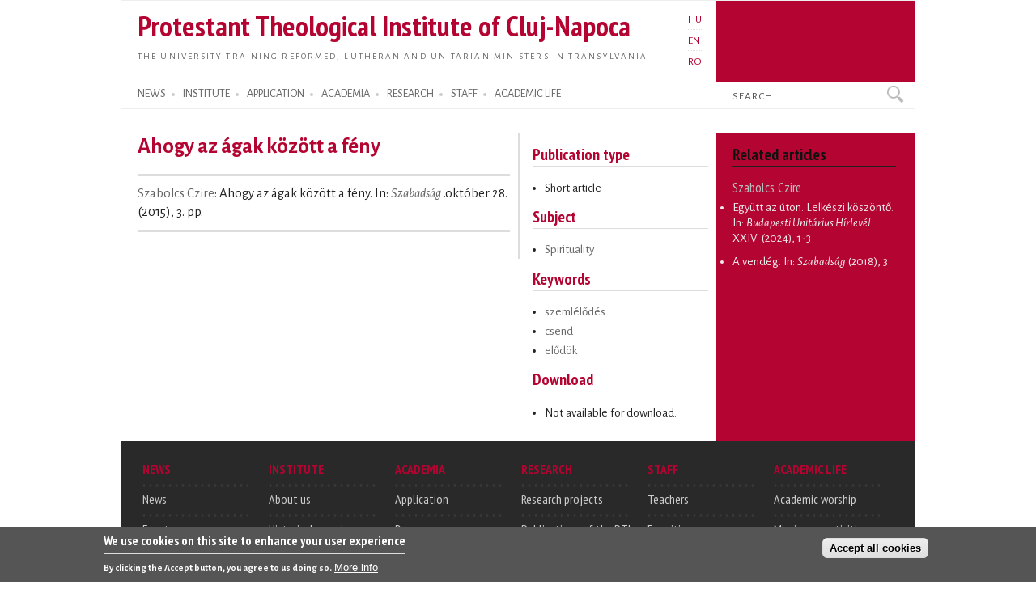

--- FILE ---
content_type: text/html; charset=utf-8
request_url: https://proteo.cj.edu.ro/en/publikacio/10153
body_size: 6607
content:
<!DOCTYPE html PUBLIC "-//W3C//DTD XHTML+RDFa 1.0//EN"
  "http://www.w3.org/MarkUp/DTD/xhtml-rdfa-1.dtd">
<html xmlns="http://www.w3.org/1999/xhtml" xml:lang="en" version="XHTML+RDFa 1.0" dir="ltr">

<head profile="http://www.w3.org/1999/xhtml/vocab">
  <meta http-equiv="Content-Type" content="text/html; charset=utf-8" />
<meta name="Generator" content="Drupal 7 (http://drupal.org)" />
<link rel="canonical" href="/en/publikacio/10153" />
<link rel="shortlink" href="/en/node/10153" />
<link rel="shortcut icon" href="https://proteo.cj.edu.ro/sites/default/files/pti_fr.png" type="image/png" />
  <title>Ahogy az ágak között a fény</title>
  <link type="text/css" rel="stylesheet" href="https://proteo.cj.edu.ro/sites/default/files/css/css_xE-rWrJf-fncB6ztZfd2huxqgxu4WO-qwma6Xer30m4.css" media="all" />
<link type="text/css" rel="stylesheet" href="https://proteo.cj.edu.ro/sites/default/files/css/css_kaR8VM0ilFCoJHn_WJuHXQQBlw4UWRebTyLvP48GBXg.css" media="all" />
<link type="text/css" rel="stylesheet" href="https://proteo.cj.edu.ro/sites/default/files/css/css_-gS3kIH5jzH01fPpEwZI7abM3E-hh_VhHAmlBzlVoaQ.css" media="all" />
<link type="text/css" rel="stylesheet" href="https://proteo.cj.edu.ro/sites/default/files/css/css_bWxlGJdIlQX7QGlV7U3RwA9UdnmgXRGDPTjQv_fGdUY.css" media="all" />
<link type="text/css" rel="stylesheet" href="https://proteo.cj.edu.ro/sites/default/files/css/css_amwmwA-Xeg8o7QAk7rjAcVOnShUPQA-xfVHZKtszCUs.css" media="all" />

<!--[if lte IE 7]>
<link type="text/css" rel="stylesheet" href="https://proteo.cj.edu.ro/sites/all/themes/doque/css/ie.css?t5xhfa" media="all" />
<![endif]-->

<!--[if IE 6]>
<link type="text/css" rel="stylesheet" href="https://proteo.cj.edu.ro/sites/all/themes/doque/css/ie6.css?t5xhfa" media="all" />
<![endif]-->
  <script type="text/javascript" src="https://proteo.cj.edu.ro/sites/default/files/js/js_YD9ro0PAqY25gGWrTki6TjRUG8TdokmmxjfqpNNfzVU.js"></script>
<script type="text/javascript" src="https://proteo.cj.edu.ro/sites/default/files/js/js_fk_fa1AxoCkjjtBqFoPcBNdEYuatjgyfCvW1PJ9UxaY.js"></script>
<script type="text/javascript" src="https://proteo.cj.edu.ro/sites/default/files/js/js_dM3Ubb9NlSVxS_cBO8NfxsILkOM6YcTGswX48vzD80M.js"></script>
<script type="text/javascript" src="https://proteo.cj.edu.ro/sites/default/files/js/js_waP91NpgGpectm_6Y2XDEauLJ8WCSCBKmmA87unpp2E.js"></script>
<script type="text/javascript" src="https://www.googletagmanager.com/gtag/js?id=G-5Y6SLJ0VX3"></script>
<script type="text/javascript">
<!--//--><![CDATA[//><!--
window.dataLayer = window.dataLayer || [];function gtag(){dataLayer.push(arguments)};gtag("js", new Date());gtag("set", "developer_id.dMDhkMT", true);gtag("config", "G-5Y6SLJ0VX3", {"groups":"default","cookie_domain":".proteo.cj.edu.ro","link_attribution":true});
//--><!]]>
</script>
<script type="text/javascript">
<!--//--><![CDATA[//><!--
jQuery.extend(Drupal.settings, {"basePath":"\/","pathPrefix":"en\/","setHasJsCookie":0,"ajaxPageState":{"theme":"doque","theme_token":"0sqj-0MVpl80T8PtDSIW1G20kx200yD8ytC-DXch2h8","js":{"0":1,"sites\/all\/modules\/eu_cookie_compliance\/js\/eu_cookie_compliance.min.js":1,"misc\/jquery.js":1,"misc\/jquery-extend-3.4.0.js":1,"misc\/jquery-html-prefilter-3.5.0-backport.js":1,"misc\/jquery.once.js":1,"misc\/drupal.js":1,"misc\/ui\/jquery.ui.core.min.js":1,"sites\/all\/modules\/eu_cookie_compliance\/js\/jquery.cookie-1.4.1.min.js":1,"misc\/jquery.ba-bbq.js":1,"modules\/overlay\/overlay-parent.js":1,"sites\/all\/modules\/nice_menus\/js\/jquery.bgiframe.js":1,"sites\/all\/modules\/nice_menus\/js\/jquery.hoverIntent.js":1,"sites\/all\/modules\/nice_menus\/js\/superfish.js":1,"sites\/all\/modules\/nice_menus\/js\/nice_menus.js":1,"sites\/all\/modules\/collapsiblock\/collapsiblock.js":1,"sites\/all\/modules\/entityreference\/js\/entityreference.js":1,"sites\/all\/modules\/webform_addmore\/js\/webform_addmore.js":1,"sites\/all\/modules\/google_analytics\/googleanalytics.js":1,"https:\/\/www.googletagmanager.com\/gtag\/js?id=G-5Y6SLJ0VX3":1,"1":1},"css":{"modules\/system\/system.base.css":1,"modules\/system\/system.menus.css":1,"modules\/system\/system.messages.css":1,"modules\/system\/system.theme.css":1,"misc\/ui\/jquery.ui.core.css":1,"misc\/ui\/jquery.ui.theme.css":1,"modules\/overlay\/overlay-parent.css":1,"modules\/book\/book.css":1,"sites\/all\/modules\/collapsiblock\/collapsiblock.css":1,"modules\/field\/theme\/field.css":1,"modules\/node\/node.css":1,"modules\/search\/search.css":1,"modules\/user\/user.css":1,"sites\/all\/modules\/views\/css\/views.css":1,"sites\/all\/modules\/ctools\/css\/ctools.css":1,"modules\/locale\/locale.css":1,"sites\/all\/modules\/nice_menus\/css\/nice_menus.css":1,"sites\/all\/modules\/nice_menus\/css\/nice_menus_default.css":1,"sites\/all\/modules\/eu_cookie_compliance\/css\/eu_cookie_compliance.css":1,"sites\/all\/themes\/doque\/css\/d_red.css":1,"public:\/\/ctools\/css\/19f754c11f050a10309e128e84e894f2.css":1,"sites\/all\/themes\/doque\/css\/doque.css":1,"sites\/all\/themes\/doque\/css\/doque_edit.css":1,"sites\/all\/themes\/doque\/css\/ie.css":1,"sites\/all\/themes\/doque\/css\/ie6.css":1}},"collapsiblock":{"active_pages":false,"slide_type":1,"slide_speed":200},"overlay":{"paths":{"admin":"node\/*\/webform\nnode\/*\/webform\/*\nnode\/*\/webform-results\nnode\/*\/webform-results\/*\nnode\/*\/submission\/*\nnode\/*\/outline\nnode\/*\/outline\/remove\nnode\/*\/clone\/*\nimport\nimport\/*\nnode\/*\/import\nnode\/*\/delete-items\nnode\/*\/log\nfield-collection\/*\/*\/edit\nfield-collection\/*\/*\/delete\nfield-collection\/*\/add\/*\/*\nnode\/*\/edit\nnode\/*\/delete\nnode\/*\/revisions\nnode\/*\/revisions\/*\/revert\nnode\/*\/revisions\/*\/delete\nnode\/add\nnode\/add\/*\noverlay\/dismiss-message\nreferences-dialog\/search\/*\nuser\/*\/shortcuts\nadmin\nadmin\/*\nbatch\ntaxonomy\/term\/*\/edit\nnode\/*\/translate\nuser\/*\/cancel\nuser\/*\/edit\nuser\/*\/edit\/*\ntaxonomy\/*\/translate\ntaxonomy\/*\/translate\/*\nhelp\/advanced_help\/*\nnode\/*\/revisions\/view\/*\/*","non_admin":"admin\/structure\/block\/demo\/*\nadmin\/reports\/status\/php"},"pathPrefixes":["hu","en","ro"],"ajaxCallback":"overlay-ajax"},"nice_menus_options":{"delay":"2000","speed":"normal"},"better_exposed_filters":{"views":{"publications":{"displays":{"articles_volume":{"filters":[]},"block_14":{"filters":[]},"block_28":{"filters":[]},"booksb":{"filters":[]},"block_5":{"filters":[]},"block_6":{"filters":[]},"block_4":{"filters":[]},"block_12":{"filters":[]}}},"news":{"displays":{"block_2":{"filters":[]}}},"accal":{"displays":{"block":{"filters":[]}}},"lectures":{"displays":{"block_11":{"filters":[]},"block_9":{"filters":[]}}},"research":{"displays":{"block_3":{"filters":[]},"block_5":{"filters":[]}}}}},"eu_cookie_compliance":{"cookie_policy_version":"1.0.0","popup_enabled":1,"popup_agreed_enabled":0,"popup_hide_agreed":0,"popup_clicking_confirmation":false,"popup_scrolling_confirmation":false,"popup_html_info":"\u003Cdiv class=\u0022eu-cookie-compliance-banner eu-cookie-compliance-banner-info eu-cookie-compliance-banner--categories\u0022\u003E\n  \u003Cdiv class=\u0022popup-content info\u0022\u003E\n        \u003Cdiv id=\u0022popup-text\u0022\u003E\n      \u003Ch2\u003EWe use cookies on this site to enhance your user experience\u003C\/h2\u003E\n\u003Cp\u003EBy clicking the Accept button, you agree to us doing so.\u003C\/p\u003E\n              \u003Cbutton type=\u0022button\u0022 class=\u0022find-more-button eu-cookie-compliance-more-button\u0022\u003EMore info\u003C\/button\u003E\n          \u003C\/div\u003E\n    \n    \u003Cdiv id=\u0022popup-buttons\u0022 class=\u0022\u0022\u003E\n            \u003Cbutton type=\u0022button\u0022 class=\u0022agree-button eu-cookie-compliance-default-button\u0022\u003EAccept all cookies\u003C\/button\u003E\n              \u003Cbutton type=\u0022button\u0022 class=\u0022eu-cookie-withdraw-button eu-cookie-compliance-hidden\u0022 \u003EWithdraw consent\u003C\/button\u003E\n          \u003C\/div\u003E\n  \u003C\/div\u003E\n\u003C\/div\u003E","use_mobile_message":false,"mobile_popup_html_info":"\u003Cdiv class=\u0022eu-cookie-compliance-banner eu-cookie-compliance-banner-info eu-cookie-compliance-banner--categories\u0022\u003E\n  \u003Cdiv class=\u0022popup-content info\u0022\u003E\n        \u003Cdiv id=\u0022popup-text\u0022\u003E\n      \u003Ch2\u003EWe use cookies on this site to enhance your user experience\u003C\/h2\u003E\n\u003Cp\u003EBy tapping the Accept button, you agree to us doing so.\u003C\/p\u003E\n              \u003Cbutton type=\u0022button\u0022 class=\u0022find-more-button eu-cookie-compliance-more-button\u0022\u003EMore info\u003C\/button\u003E\n          \u003C\/div\u003E\n    \n    \u003Cdiv id=\u0022popup-buttons\u0022 class=\u0022\u0022\u003E\n            \u003Cbutton type=\u0022button\u0022 class=\u0022agree-button eu-cookie-compliance-default-button\u0022\u003EAccept all cookies\u003C\/button\u003E\n              \u003Cbutton type=\u0022button\u0022 class=\u0022eu-cookie-withdraw-button eu-cookie-compliance-hidden\u0022 \u003EWithdraw consent\u003C\/button\u003E\n          \u003C\/div\u003E\n  \u003C\/div\u003E\n\u003C\/div\u003E\n","mobile_breakpoint":"768","popup_html_agreed":"\u003Cdiv\u003E\n  \u003Cdiv class=\u0022popup-content agreed\u0022\u003E\n    \u003Cdiv id=\u0022popup-text\u0022\u003E\n      \u003Ch2\u003EThank you for accepting cookies\u003C\/h2\u003E\n\u003Cp\u003EYou can now hide this message or find out more about cookies.\u003C\/p\u003E\n    \u003C\/div\u003E\n    \u003Cdiv id=\u0022popup-buttons\u0022\u003E\n      \u003Cbutton type=\u0022button\u0022 class=\u0022hide-popup-button eu-cookie-compliance-hide-button\u0022\u003EHide\u003C\/button\u003E\n              \u003Cbutton type=\u0022button\u0022 class=\u0022find-more-button eu-cookie-compliance-more-button-thank-you\u0022 \u003EMore info\u003C\/button\u003E\n          \u003C\/div\u003E\n  \u003C\/div\u003E\n\u003C\/div\u003E","popup_use_bare_css":false,"popup_height":"auto","popup_width":"100%","popup_delay":1000,"popup_link":"\/en\/cookie","popup_link_new_window":1,"popup_position":null,"fixed_top_position":1,"popup_language":"en","store_consent":true,"better_support_for_screen_readers":0,"reload_page":0,"domain":"","domain_all_sites":1,"popup_eu_only_js":0,"cookie_lifetime":"730","cookie_session":false,"disagree_do_not_show_popup":0,"method":"categories","allowed_cookies":"","withdraw_markup":"\u003Cbutton type=\u0022button\u0022 class=\u0022eu-cookie-withdraw-tab\u0022\u003EPrivacy settings\u003C\/button\u003E\n\u003Cdiv class=\u0022eu-cookie-withdraw-banner\u0022\u003E\n  \u003Cdiv class=\u0022popup-content info\u0022\u003E\n    \u003Cdiv id=\u0022popup-text\u0022\u003E\n      \u003Ch2\u003EWe use cookies on this site to enhance your user experience\u003C\/h2\u003E\n\u003Cp\u003EYou have given your consent for us to set cookies.\u003C\/p\u003E\n    \u003C\/div\u003E\n    \u003Cdiv id=\u0022popup-buttons\u0022\u003E\n      \u003Cbutton type=\u0022button\u0022 class=\u0022eu-cookie-withdraw-button\u0022\u003EWithdraw consent\u003C\/button\u003E\n    \u003C\/div\u003E\n  \u003C\/div\u003E\n\u003C\/div\u003E\n","withdraw_enabled":false,"withdraw_button_on_info_popup":0,"cookie_categories":[],"cookie_categories_details":[],"enable_save_preferences_button":1,"cookie_name":"","cookie_value_disagreed":"0","cookie_value_agreed_show_thank_you":"1","cookie_value_agreed":"2","containing_element":"body","automatic_cookies_removal":true,"close_button_action":"close_banner"},"googleanalytics":{"account":["G-5Y6SLJ0VX3"],"trackOutbound":1,"trackDownload":1,"trackDownloadExtensions":"doc(x|m)?|mp(2|3|4|e?g)|mov(ie)?|pdf|png|ppt(x|m)?|ra(m|r)?|txt|wav|wma|wmv|xls(x|m|b)?|xml|z|zip","trackDomainMode":1},"urlIsAjaxTrusted":{"\/en\/publikacio\/10153":true}});
//--><!]]>
</script>
</head>
<body class="html not-front not-logged-in two-sidebars page-node page-node- page-node-10153 node-type-publication i18n-en" >
  <div id="skip-link">
    <a href="#main-content" class="element-invisible element-focusable">Skip to main content</a>
  </div>
    <div id="page-wrapper">    
    <div id="page">
        <div id="frame" class="">
            <div id="header" class="with-secondary-menu">
                <div id="name-slogan"><a href="/en" class="site-name" title="Home" rel="home"><span><h1>Protestant Theological Institute of Cluj-Napoca</h1></span></a>
				<div id="site-slogan"><a href="/en" title="Home" rel="home"><span>The university training Reformed, Lutheran and Unitarian ministers in Transylvania</span></a></div></div>				
                <div class="section clearfix">
                          <div class="region region-header">
    <div id="block-locale-language" class="block block-locale">

    
  <div class="content">
    <ul class="language-switcher-locale-url"><li class="hu first"><a href="/hu/publikacio/10153" class="language-link" xml:lang="hu">HU</a></li>
<li class="en active"><a href="/en/publikacio/10153" class="language-link active" xml:lang="en">EN</a></li>
<li class="ro last"><a href="/ro/publikacio/10153" class="language-link" xml:lang="ro">RO</a></li>
</ul>  </div>
</div>
  </div>
                </div>
            </div> <!-- /.section, /#header -->
            <div id="menu-wrapper" class="clearfix">
                <div id="strip-menu">      
                      <div class="region region-strip-menu">
    <div id="block-nice-menus-1" class="block block-nice-menus">

    
  <div class="content">
    <ul class="nice-menu nice-menu-down nice-menu-main-menu" id="nice-menu-1"><li class="menu-898 menuparent  menu-path-news first odd "><a href="/en/news" title="">NEWS</a><ul><li class="menu-1513 menu-path-news first odd "><a href="/en/news" title="">News</a></li>
<li class="menu-1572 menu-path-esemenyek  even "><a href="/en/events" title="">Events</a></li>
<li class="menu-1865 menu-path-esemenynaptar  odd "><a href="/en/calendar" title="">Calendar</a></li>
<li class="menu-1875 menu-path-hirek-kozlemenyek  even "><a href="/en/news/announcements" title="">Announcements</a></li>
<li class="menu-1877 menu-path-hirek-sajtovisszhang  odd "><a href="/en/news/media" title="">PTI in the Media</a></li>
<li class="menu-1879 menu-path-hirek-allashirdetesek  even "><a href="/en/news/jobs" title="">Jobs</a></li>
<li class="menu-6164 menu-path-blogs  odd last"><a href="/en/blogs" title="">Blogs</a></li>
</ul></li>
<li class="menu-1160 menuparent  menu-path-node-1161  even "><a href="/en/institute" title="">INSTITUTE</a><ul><li class="menu-11769 menu-path-sofficeproteohu-sites-default-files-documents-organigram-ropdf first odd "><a href="https://office.proteo.hu/sites/default/files/documents/Organigram-RO.pdf" title="">Organizational structure</a></li>
<li class="menu-2024 menu-path-node-956  even "><a href="/en/institute/history" title="">Historical overview</a></li>
<li class="menu-8271 menu-path-node-9175  odd "><a href="/en/institute/offices" title="">Offices</a></li>
<li class="menu-8277 menu-path-node-9186  even "><a href="/en/institute/partner_institutions" title="">Partner institutions</a></li>
<li class="menu-3186 menu-path-sofficeproteohu-node-2887  odd "><a href="https://office.proteo.hu/node/2887" title="">Charta</a></li>
<li class="menu-11766 menu-path-sofficeproteohu-regulations  even "><a href="https://office.proteo.hu/regulations" title="">Regulations</a></li>
<li class="menu-2001 menu-path-node-1210  odd "><a href="/en/institute/campus" title="">Campus</a></li>
<li class="menu-7023 menu-path-node-8067  even last"><a href="/en/institute/information_booklet" title="">Information booklet</a></li>
</ul></li>
<li class="menu-1162 menuparent  menu-path-felveteli  odd "><a href="/en/application" title="">APPLICATION</a><ul><li class="menu-8274 menu-path-node-9176 first odd "><a href="/en/application/ma_studies" title="">MA studies in protestant theology</a></li>
<li class="menu-1978 menu-path-node-1159  even last"><a href="/en/application/ba_reformed" title="">Reformed BA</a></li>
</ul></li>
<li class="menu-1148 menuparent  menu-path-node-7249  even "><a href="/en/academia" title="">ACADEMIA</a><ul><li class="menu-5701 menu-path-academia-degrees first odd "><a href="/en/academia/degrees" title="">Degrees</a></li>
<li class="menu-1641 menu-path-oktatas-tantargyak  even "><a href="/en/academia/courses" title="">Courses</a></li>
<li class="menu-2302 menu-path-node-1640  odd "><a href="/en/academia/neptun">Neptun</a></li>
<li class="menu-2814 menu-path-node-3146  even "><a href="/en/academia/erasmus" title="">Erasmus</a></li>
<li class="menu-3174 menu-path-node-3390  odd "><a href="/en/academia/postgradual" title="">Postgradual</a></li>
<li class="menu-8299 menu-path-node-10036  even last"><a href="/en/node/10036" title="">Evaluations</a></li>
</ul></li>
<li class="menu-1145 menuparent  menu-path-node-270  odd "><a href="/en/research" title="">RESEARCH</a><ul><li class="menu-1359 menu-path-node-718 first odd "><a href="/en/research/projects" title="">Research projects</a></li>
<li class="menu-1363 menu-path-node-268  even "><a href="/en/research/publications" title="">Publications of the PTI</a></li>
<li class="menu-1545 menu-path-publikaciok-konyvek  odd "><a href="/en/publications/books" title="">Books</a></li>
<li class="menu-1547 menu-path-publikaciok-tanulmanyok  even "><a href="/en/publications/articles" title="">Articles</a></li>
<li class="menu-2016 menu-path-publikaciok-cikkek  odd "><a href="/en/publications/notes" title="">Notes, Reviews</a></li>
<li class="menu-1357 menu-path-node-716  even "><a href="/en/publications/studia" title="">Studia (SDTP)</a></li>
<li class="menu-1911 menu-path-sreformatusszemlero-en  odd "><a href="https://reformatusszemle.ro/en" title="">Református Szemle</a></li>
<li class="menu-1526 menu-path-konyvtarproteohu-en  even last"><a href="http://konyvtar.proteo.hu/en" title="">Library</a></li>
</ul></li>
<li class="menu-911 menuparent  menu-path-node-244  even "><a href="/en/node/244" title="">STAFF</a><ul><li class="menu-914 menu-path-node-262 first odd "><a href="/en/staff/teachers" title="">Teachers</a></li>
<li class="menu-6383 menu-path-staff-administration  even "><a href="/en/staff/administration" title="">Admistrative staff</a></li>
<li class="menu-6385 menu-path-staff-library  odd "><a href="/en/staff/library" title="">Library staff</a></li>
<li class="menu-13857 menu-path-node-13761  even last"><a href="/en/staff/auxiliary/chaplain">University chaplain</a></li>
</ul></li>
<li class="menu-1142 menuparent  menu-path-node-7940  odd last"><a href="/en/life" title="">ACADEMIC LIFE</a><ul><li class="menu-1964 menu-path-node-1154 first odd "><a href="/en/life/worship" title="">Academic worship</a></li>
<li class="menu-1961 menu-path-life-mission  even "><a href="/en/life/mission" title="">Missionary activities</a></li>
<li class="menu-1967 menu-path-lectures  odd "><a href="/en/lectures" title="">Lectures</a></li>
<li class="menu-1970 menu-path-sermons  even "><a href="/en/sermons" title="">Sermons</a></li>
<li class="menu-1973 menu-path-node-1156  odd "><a href="/en/life/legation" title="">Legation</a></li>
<li class="menu-1976 menu-path-life-galery  even last"><a href="/en/life/galery" title="">Picture galery</a></li>
</ul></li>
</ul>
  </div>
</div>
<div id="block-search-form" class="block block-search">

    
  <div class="content">
    <form action="/en/publikacio/10153" method="post" id="search-block-form" accept-charset="UTF-8"><div><div class="container-inline">
      <h2 class="element-invisible">Search form</h2>
    <div class="form-item form-type-textfield form-item-search-block-form">
  <label class="element-invisible" for="edit-search-block-form--2">Search </label>
 <input onblur="if (this.value == &#039;&#039;) {this.value = &#039;Search . . . . . . . . . . . . . .&#039;;}" onfocus="if (this.value == &#039;Search . . . . . . . . . . . . . .&#039;) {this.value = &#039;&#039;;}" type="text" id="edit-search-block-form--2" name="search_block_form" value="Search . . . . . . . . . . . . . ." size="15" maxlength="128" class="form-text" />
</div>
<div class="form-actions form-wrapper" id="edit-actions"><input type="submit" id="edit-submit" name="op" value="Search" class="form-submit" /></div><input type="hidden" name="form_build_id" value="form-MjZY6mAFEYWgQVZ1Eyk5cDw61PgggS8qQUt3JCdP-u4" />
<input type="hidden" name="form_id" value="search_block_form" />
</div>
</div></form>  </div>
</div>
  </div>
 
                </div>
			</div> <!-- /#menu-wrapper, #strip-menu -->
            <div id="main-wrapper" class="clearfix">
                <div id="main" class="clearfix">
                    <div id="content" class="column">
						                        <div class="section">
                        <a id="main-content"></a>
                                                        								<h1 class="title" id="page-title">Ahogy az ágak között a fény</h1>
							                                                                          <div class="region region-content">
    <div id="block-system-main" class="block block-system">

    
  <div class="content">
    <div id="node-10153">
    <div id="book-info" class="book-info">
      <a href="/en/szemelyek/oktatok/czire">Szabolcs Czire</a>: Ahogy az ágak között a fény. In: <em><a href="/en/forrasok/1604">Szabadság</a></em> .október 28. (2015), 3. pp.    </div>
    <div class="book-info">
    <br>    </div>
</div>  </div>
</div>
  </div>
                        <!-- $action_links removed from here -->
                        </div>
                    </div> <!-- /.section, /#content -->
                                        <div id="sidebar-first" class="column sidebar">
                        <div class="section">
                          <div class="region region-sidebar-first">
    <div id="block-views-publications-block-5" class="block block-views">

    
  <div class="content">
    <div class="view view-publications view-id-publications view-display-id-block_5 view-dom-id-ce3f155a86a0e068186f4a999aafd061">
        
  
  
      <div class="view-content">
        <div class="views-row views-row-1 views-row-odd views-row-first views-row-last">
      
  <div class="views-field views-field-field-cover">        <div class="field-content"></div>  </div>  
  <div class="views-field views-field-field-type">    <h2 class="views-label views-label-field-type">Publication type</h2>    <div class="field-content"><div class="item-list"><ul>
<li>Short article</li>
</ul></div></div>  </div>  
  <div>    <h2>Subject</h2>    <div><div class="item-list"><ul><li class="first last"><a href="/en/tematika/2949">Spirituality</a></li>
</ul></div></div>  </div>  
  <div class="views-field views-field-field-keywords">    <h2 class="views-label views-label-field-keywords">Keywords</h2>    <div class="field-content"><div class="item-list"><ul><li class="first"><a href="/en/kulcsszo/6720">szemlélődés</a></li>
<li><a href="/en/kulcsszo/6721">csend</a></li>
<li class="last"><a href="/en/kulcsszo/6739">elődök</a></li>
</ul></div></div>  </div>  
  <div class="views-field views-field-field-pdf">    <h2 class="views-label views-label-field-pdf">Download</h2>    <div class="field-content"><div class='item-list'><ul><li>Not available for download.</li></ul></div></div>  </div>  </div>
    </div>
  
  
  
  
  
  
</div>  </div>
</div>
  </div>
                        </div>
                    </div> <!-- /.section, /#sidebar_first -->
                           
                                        <div id="sidebar-second" class="column sidebar">
                        <div class="section">
                          <div class="region region-sidebar-second">
    <div id="block-views-publications-block-12" class="block block-views">

    <h2>Related articles</h2>
  
  <div class="content">
    <div class="view view-publications view-id-publications view-display-id-block_12 view-dom-id-4ac6f543a14bd1df3e4f7602333070f4">
        
  
  
      <div class="view-content">
      <div class="item-list">      <h3>Szabolcs Czire</h3>
    <ul>          <li class="views-row views-row-1 views-row-odd views-row-first">  
  <div class="views-field views-field-field-pages-begin">        <div class="field-content"><a href="/en/publikacio/14217">Együtt az úton. Lelkészi köszöntő</a>. In: <em>Budapesti Unitárius Hírlevél</em> XXIV. (2024), 1-3</div>  </div></li>
          <li class="views-row views-row-2 views-row-even views-row-last">  
  <div class="views-field views-field-field-pages-begin">        <div class="field-content"><a href="/en/publikacio/10143">A vendég</a>. In: <em>Szabadság</em>  (2018), 3</div>  </div></li>
      </ul></div>    </div>
  
  
  
  
  
  
</div>  </div>
</div>
  </div>
                        </div>
                    </div> <!-- /.section, /#sidebar-second -->
                                    </div>
            </div> <!-- /#main, /#main-wrapper -->
            <div id="footer-column-wrapper"> 
                <div id="footer-column" class="clearfix">
                      <div class="region region-footer-column">
    <div id="block-menu-menu-footer-menu" class="block block-menu">

    
  <div class="content">
    <ul class="menu clearfix"><li class="first last expanded"><a href="/en/news" title="">NEWS</a><ul class="menu clearfix"><li class="first leaf"><a href="/en/news" title="">News</a></li>
<li class="leaf"><a href="/en/events" title="">Events</a></li>
<li class="leaf"><a href="/en/calendar" title="">Events calendar</a></li>
<li class="leaf"><a href="/en/news/announcements" title="">Anouncements</a></li>
<li class="leaf"><a href="/en/news/media" title="">PTI in the Media</a></li>
<li class="leaf"><a href="/en/news/jobs" title="">Jobs</a></li>
<li class="last leaf"><a href="/en/blogs" title="">Blogs</a></li>
</ul></li>
</ul>  </div>
</div>
<div id="block-menu-menu-footer-menu-2" class="block block-menu">

    
  <div class="content">
    <ul class="menu clearfix"><li class="first last expanded"><a href="/en/institute" title="">INSTITUTE</a><ul class="menu clearfix"><li class="first leaf"><a href="/en/institute/information_booklet" title="">About us</a></li>
<li class="leaf"><a href="/en/institute/history" title="">Historical overview</a></li>
<li class="leaf"><a href="/en/institute/offices" title="">Offices</a></li>
<li class="leaf"><a href="/en/institute/partner_institutions" title="">Partner institutions</a></li>
<li class="leaf"><a href="/en/institute/charta" title="">Charta</a></li>
<li class="last leaf"><a href="/en/institute/campus">Campus</a></li>
</ul></li>
</ul>  </div>
</div>
<div id="block-menu-menu-footer-menu-3" class="block block-menu">

    
  <div class="content">
    <ul class="menu clearfix"><li class="first last expanded"><a href="/en" title="">ACADEMIA</a><ul class="menu clearfix"><li class="first leaf"><a href="/en/application" title="">Application</a></li>
<li class="leaf"><a href="/en/academia/degrees" title="">Degrees</a></li>
<li class="leaf"><a href="/en/academia/courses" title="">Courses</a></li>
<li class="leaf"><a href="/en/academia/erasmus" title="">Erasmus</a></li>
<li class="leaf"><a href="/en/node/1555" title="">Neptun</a></li>
<li class="leaf"><a href="/en/academia/postgradual" title="">Postgradual</a></li>
<li class="last leaf"><a href="/en/academia/webscape" title="">Resources</a></li>
</ul></li>
</ul>  </div>
</div>
<div id="block-menu-menu-footer-menu-5" class="block block-menu">

    
  <div class="content">
    <ul class="menu clearfix"><li class="first last expanded"><a href="/en/research" title="">RESEARCH</a><ul class="menu clearfix"><li class="first leaf"><a href="/en/research/projects" title="">Research projects</a></li>
<li class="leaf"><a href="/en/research/publications" title="">Publications of the PTI</a></li>
<li class="leaf"><a href="https://repo.proteo.hu/en" title="">Repository</a></li>
<li class="leaf"><a href="/en/publications/books" title="">Books</a></li>
<li class="leaf"><a href="/en/publications/articles" title="">Articles</a></li>
<li class="leaf"><a href="/en/publications/studia" title="">Studia (SDTP)</a></li>
<li class="leaf"><a href="https://reformatusszemle.ro" title="">Református Szemle</a></li>
<li class="last leaf"><a href="http://konyvtar.proteo.hu/en" title="">Library</a></li>
</ul></li>
</ul>  </div>
</div>
<div id="block-menu-menu-footer-menu-6" class="block block-menu">

    
  <div class="content">
    <ul class="menu clearfix"><li class="first last expanded"><a href="/en/staff" title="">STAFF</a><ul class="menu clearfix"><li class="first leaf"><a href="/en/staff/teachers" title="">Teachers</a></li>
<li class="leaf"><a href="/en/node/303" title="">Emeriti</a></li>
<li class="leaf"><a href="/en/staff/administrative/sogor" title="">University pastor</a></li>
<li class="leaf"><a href="/en/staff/library" title="">Library</a></li>
<li class="last leaf"><a href="/en/staff/administration" title="">Admistration</a></li>
</ul></li>
</ul>  </div>
</div>
<div id="block-menu-menu-footer-menu-4" class="block block-menu">

    
  <div class="content">
    <ul class="menu clearfix"><li class="first last expanded"><a href="/en/life" title="">ACADEMIC LIFE</a><ul class="menu clearfix"><li class="first leaf"><a href="/en/life/worship" title="">Academic worship</a></li>
<li class="leaf"><a href="/en/life/mission" title="">Missionary activities</a></li>
<li class="leaf"><a href="/en/lectures" title="">Lectures</a></li>
<li class="leaf"><a href="/en/sermons" title="">Sermons</a></li>
<li class="leaf"><a href="/en/life/legation" title="">Legation</a></li>
<li class="last leaf"><a href="/en/life/galery" title="">Picture galery</a></li>
</ul></li>
</ul>  </div>
</div>
  </div>
                </div> <!-- /#footer-column -->
            </div> <!-- /#footer-column-wrapper -->
            <div id="footer-wrapper"> 
                <div id="footer" class="clearfix">
                      <div class="region region-footer">
    <div id="block-menu-menu-bottom-menu" class="block block-menu">

    
  <div class="content">
    <ul class="menu clearfix"><li class="first leaf"><a href="/en/user/login" title="">Login</a></li>
<li class="leaf"><a href="/en/adress" title="">Address</a></li>
<li class="last leaf"><a href="/en/pti" title="">© PTI</a></li>
</ul>  </div>
</div>
  </div>
                </div> <!-- /#footer -->
            </div> <!-- /#footer-wrapper -->
        </div>
    </div>
</div> <!-- /#frame, /#page, /#page-wrapper -->
  <script type="text/javascript">
<!--//--><![CDATA[//><!--
window.eu_cookie_compliance_cookie_name = "";
//--><!]]>
</script>
<script type="text/javascript" src="https://proteo.cj.edu.ro/sites/default/files/js/js_9Rus79ChiI2hXGY4ky82J2TDHJZsnYE02SAHZrAw2QQ.js"></script>
</body>
</html>
